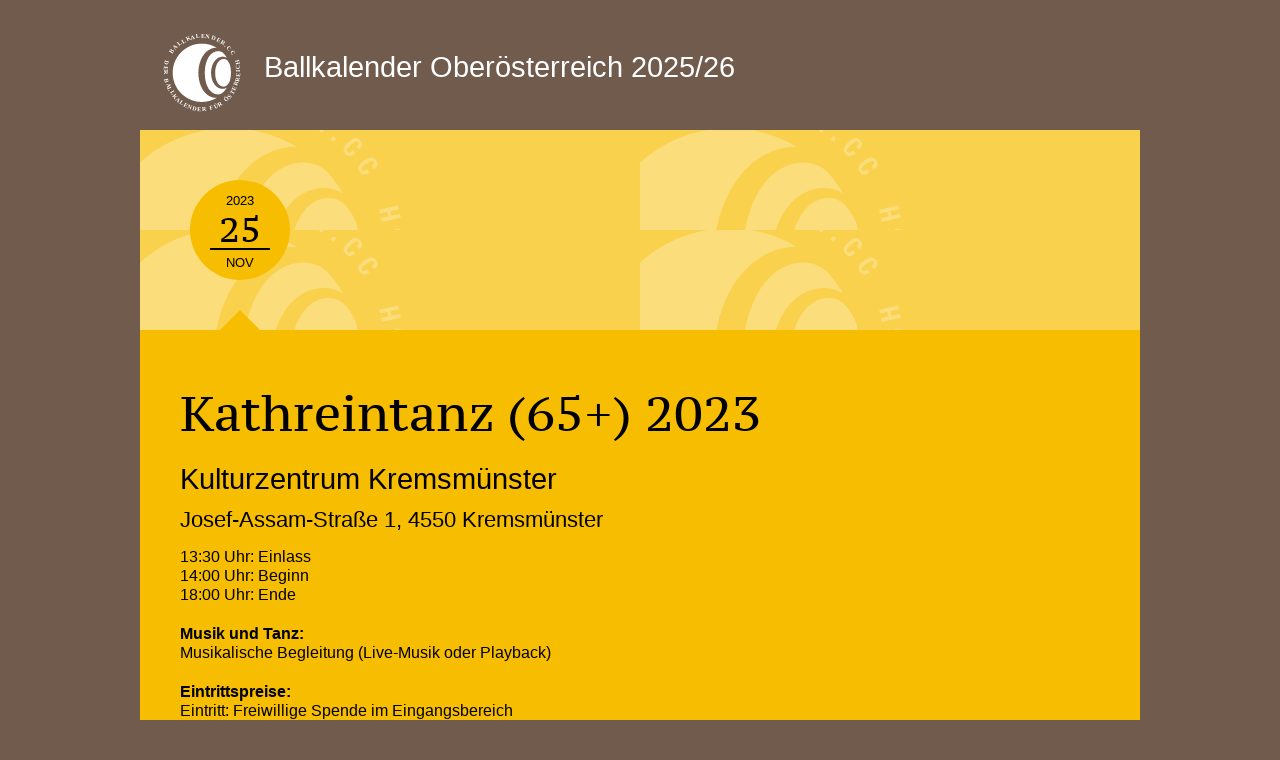

--- FILE ---
content_type: text/html; charset=UTF-8
request_url: https://www.ballkalender.cc/ballkalender-balldetail.php?ballid=602
body_size: 2384
content:
<html>
<head>
<meta charset='UTF-8'/>
<title>Kathreintanz (65+) am 25. Nov 2023 - Ballkalender Oberösterreich 2025/26</title>



<!--
----------------------------------------
DEVICE MANAGEMENT 
---------------------------------------- -->
<meta name='viewport' content='width=device-width, maximum-scale=2.0, minimum-scale=1.0, initial-scale=1.0' />
    

<!--
----------------------------------------
APPLE META 
---------------------------------------- -->
<meta name='apple-mobile-web-app-capable' content='yes' />


<!--
----------------------------------------
STYLESHEETS 
---------------------------------------- -->
<link rel='stylesheet' type='text/css' href='styles/normalize.css'>
<link rel='stylesheet' type='text/css' href='styles/ccFrontStyleGeneral.css?v=2025-12-17'>

<link rel='stylesheet' type='text/css' media='only screen and (max-width:699px)' href='styles/ccFrontStyleMobile.css?v=2025-12-17'>
<link rel='stylesheet' type='text/css' media='only screen and (min-width:700px)' href='styles/ccFrontStyleMedium.css?v=2025-12-17'>

<link rel='apple-touch-icon' sizes='180x180' href='favicon/apple-touch-icon.png'>
<link rel='icon' type='image/png' sizes='32x32' href='favicon/favicon-32x32.png'>
<link rel='icon' type='image/png' sizes='16x16' href='favicon/favicon-16x16.png'>
<link rel='manifest' href='favicon/site.webmanifest'>
<link rel='mask-icon' href='favicon/safari-pinned-tab.svg' color='#5bbad5'>
<link rel='shortcut icon' href='favicon/favicon.ico'>
<meta name='msapplication-TileColor' content='#705b4d'>
<meta name='msapplication-config' content='favicon/browserconfig.xml'>
<meta name='theme-color' content='#FFFFFF'>


<!--
----------------------------------------
META TAGS
---------------------------------------- -->
<meta name='description' content='Kathreintanz (65+) am 25. Nov 2023 in Kulturzentrum Kremsmünster - Ballkalender.cc Veranstaltungskalender / Eventprogramm'>
<meta name='keywords' content='Kathreintanz (65+),Ballkalender für Oberösterreich,Ballsaison Oberösterreich 2025/26'>
<meta name='robots' content='index,follow'>
<meta name='Revisit-After' content='3 days'>


<!--
----------------------------------------
META FOR TWITTER
---------------------------------------- -->

<meta name='twitter:card' content='photo' />
<meta name='twitter:site' content='@ball_wien' />
<meta name='twitter:title' content='Ballkalender Oberösterreich 2025/26' />
<meta name='twitter:description' content='Kathreintanz (65+)'>
<meta name='twitter:image' content='https://www.ballkalender.cc/img/bkccLogo.svg' />
<meta name='twitter:image:alt' content='Kathreintanz (65+)' />
<meta name='twitter:url' content='https://www.ballkalender.cc/ballkalender-balldetail.php?ballid=602' />


<!--
----------------------------------------
META OPEN GRAPH
---------------------------------------- -->
<meta property='og:type' content='website' />
<meta property='og:site_name' content='Ballkalender.cc' />
<meta property='og:url' content='https://www.ballkalender.cc/ballkalender-balldetail.php?ballid=602' />
<meta property='og:title' content='Ballkalender Oberösterreich 2025/26' />
<meta property='og:description' content= 'Kathreintanz (65+)' />
<meta property='og:image' content='https://www.ballkalender.cc/img/bkccLogo.svg' />
<meta property='og:image:url' content='https://www.ballkalender.cc/img/bkccLogo.svg' />
<meta property='og:image:type' content='image/jpg' />

<!--
----------------------------------------
STATUS
---------------------------------------- 
Match: Yes
Abgelaufen: ja
Event: 2023-11-25 
Today: 2026-02-01
-->

<!--
----------------------------------------
STYLE UPDATES
---------------------------------------- -->


<style>


.filterDark { color: #000000; }

.tileFilterLight1 { background: #f9c727; }
.tileFilterLight2 { background: #fad048; }
.tileFilterLight1:hover { background: #d2a100; } 
.tileFilterLight2:hover { background: #d2a100; } 


.dateSectionDay { border-bottom: 2px solid #000000; }

	
.imageInTileHeader {
	background: #fad14d;
	background-image:url('https://www.ballkalender.cc/img/tileImage-0.png'); 
	background-size: 500px 100px;
}

.arrow_box 			{ background: #F7BD00; }
.arrow_box:after 	{ border-bottom-color: #F7BD00; } 
.roundDateContainer { background: #F7BD00; }
@media (min--moz-device-pixel-ratio: 1.5),
(-o-min-device-pixel-ratio: 3/2),
(-webkit-min-device-pixel-ratio: 1.5),
(min-device-pixel-ratio: 1.5),
(min-resolution: 144dpi),
(min-resolution: 1.5dppx) 
{

	.imageInTileHeader { 
		background: #fad14d;
		background-image:url('https://www.ballkalender.cc/img/tileImage-0@2x.png'); 
		background-size: 1000px 200px;
	} 


}

</style>



</head>

<body>
	
<div class='page'>
	

	<div class='headlineWrapper'>
	<h1>Ballkalender Oberösterreich 2025/26</h1>
	</div>
    
    <div class='row'>
    
	<div class='detailcontainer-wrapper'>    
	    <!-- top image-->
	    <div class='imageInTileHeader'>  
		

			<div class='roundDateContainer'>    
			     <div class='dateSectionYear textColorForoboe'>2023</div>
			     <div class='dateSectionMonth textColorForoboe'>Nov</div>
			     <div class='dateSectionDay textColorForoboe'>25</div>
		    </div> 
		
  
	    </div>
	    
	    <!-- Arrow box -->
	    <div class='arrow_box'></div>
        
        <!-- begin .tiledetail -->
		<div class='tileDetail colorForoboe'>
		
	        <!-- Eventname -->
	        

<div class='eventNameArea'> 
				<span class='eventFont sizeForBoxLarge textColorForoboe'><span class='detailDatePrefix'>25. Nov 2023, </span> Kathrein&shy;tanz (65+) 2023</span>        
			</div>
			
			<!-- Location -->
			

			<div class='detailContentLocationName filterDark'>Kulturzentrum Kremsmünster</div>
			<div class='detailContentLocationAddress filterDark'>Josef-Assam-Straße 1, 4550 Kremsmünster</div>
			
			<!-- Programm -->
			

				<div class='detailContent textColorForoboe'> 
				<p>
				13:30 Uhr: Einlass<br>
				14:00 Uhr: Beginn <br>
				18:00 Uhr: Ende
				</p>
				
				<p><b>Musik und Tanz: </b><br>Musikalische Begleitung (Live-Musik oder Playback)</p>
				<p><b>Eintrittspreise: </b><br>
				Eintritt: Freiwillige Spende im Eingangsbereich<br>Kartenreservierungen sowie Tischplätze auf Anfrage.</p>   
				</div>
			
			<!-- Kleiderordnung -->
			

			<div class='detailContent textColorForoboe'> 
			<p><b>Bitte beachten Sie die Kleiderordnung für dieses Kränzchen: </b><br>
				Für Damen: bodenlanges Abendkleid, elegante Tracht <br>Für Herren: dunkler Anzug mit Masche, elegante Tracht</p>        
			</div>
			
			<!-- Additional -->
			
			
			<!-- Final -->
			

				<div class='detailContent textColorForoboe'> 
				<p>&nbsp;</p>        
				</div>
        
        </div><!-- End .tiledetail -->    

    <!-- Grey menu begin -->
    <a href='ballkalender-bundesland.php?gebiet=oboe' target='_self' class='tileMenuDetail grayReg'>
        <img src='img/btnRectBack.svg' class='menuImagePos'></img>
   	</a>
   	
    

	<div class='tileMenuDetail tileFilterLight1'>
        <img src='img/btnRectTicketDisabled.svg' class='menuImagePos'></img>
    </div>
    
    

	<span class='tileMenuDetail tileFilterLight2'>
        <img src='img/btnRectLinkDisabled.svg' class='menuImagePos'></img>
    </span>
    
    <!-- Grey menu end -->
	    
             
   </div>  <!--  End .row --> 
</div><!-- end .detailcontainer-wrapper -->    


<div class='footerSection'>
	<span class='footerArea'>
		© 2002-2026 Ballkalender.cc, Alle Rechte vorbehalten.<br><a href='ballkalender-impressum.php' target='_self' class='textColorBlack'>Impressum</a>
	</span>
</div>


</div><!-- end .page -->




</body>
</html>


--- FILE ---
content_type: text/css
request_url: https://www.ballkalender.cc/styles/ccFrontStyleGeneral.css?v=2025-12-17
body_size: 3700
content:
@charset "UTF-8";

/* 
xxxxxxxxxxxxxxxxxxxxxxxxxxxxxx
	
GENERAL FIXES
	
xxxxxxxxxxxxxxxxxxxxxxxxxxxxxx
*/

/* IE 9/10 IMG TAG SVG FILES FIX */
.ie9 img[src*=".svg"] { width: 100%; }
@media screen and (-ms-high-contrast: active), (-ms-high-contrast: none) { img[src*=".svg"] { width: 100%; } }

.clear-fix { 
	clear: both; 
	line-height: 1.0em; 
}


/* 
xxxxxxxxxxxxxxxxxxxxxxxxxxxxxx
	
GENERAL
	
xxxxxxxxxxxxxxxxxxxxxxxxxxxxxx
*/

/* NEW STRICT ADD-ON */

/*
*,
*::before,
*::after { box-sizing: border-box; }
*/

a { text-decoration: none; }


body {
	background: #705B4D; /*  #E5E1DB; (beige) #001531; (DARK BLUE), #60B872 (green) */
    line-height: 1.6em;
	font-family: "Helvetica Neue", Helvetica, Arial, sans-serif; 
	font-size: 16px;	   
    margin: 0;
    min-height: 100%;
    align-content: left;
}


.page {  
	
	/* display: flow-root;
	overflow: hidden; /* fallback */
  
	position: relative;
	margin: 0px auto;
}
	




/* 
xxxxxxxxxxxxxxxxxxxxxxxxxxxxxx
	
TABLE
	
xxxxxxxxxxxxxxxxxxxxxxxxxxxxxx
*/


/* not  needed? */

.row {	
	padding: 0;
    height: auto;
    width: auto;      
}


.tile, .tileMenu {
	position: relative;
	float: left; /* paramount for matrix look */
	overflow: hidden;
}


.tileDetail, .tileMenuDetail {
	position: relative;
	float: left;
	overflow: hidden;
}
  




/* 
xxxxxxxxxxxxxxxxxxxxxxxxxxxxxx
	
COLORS
	
xxxxxxxxxxxxxxxxxxxxxxxxxxxxxx
*/



/* PREMIUM */

.highContrast	 	{ background: #FFFFFF; }


/* SCHOOL */
.blackboard	 		{ /* background: #438264; */ }


/* GREEN */

.colorMintBright 	{ background: #C5E9C7; }
.colorMint 			{ background: #8CCB99; }
.colorMintDark 		{ background: #74AF77; }
.colorGreenDark		{ background: #3AC741; }


/* GRAY */											/* GRAY HOVER */

.grayBright 		{ background: #EAEAEA; }		.grayBright:hover 	{ background: #666666; }
.grayReg 			{ background: #CDCDCD; }		.grayReg:hover 		{ background: #666666; }
.grayDark 			{ background: #A0A0A0; }		.grayDark:hover 	{ background: #666666; }


/* INTRO BACK */									/* INTRO FONT */
.colorForBgld		{ background: #E9AB6D; }		.textColorForbgld 	{ color: #0B4775; }	
.colorForKntn		{ background: #63A28C; }		.textColorForkntn 	{ color: #FFE086; }
.colorForNioe		{ background: #3F6684; }		.textColorFornioe 	{ color: #F7BD00; }
.colorForOboe		{ background: #F7BD00; }		.textColorForoboe 	{ color: #000000; } /* #8B5242 */
.colorForSlbg		{ background: #BFA28E; }		.textColorForslbg 	{ color: #543128; }
.colorForStmk		{ background: #8CCB99; }		.textColorForstmk 	{ color: #2B5534; }
.colorForTirl		{ background: #D7B9B2; }		.textColorFortirl 	{ color: #E40017; }
.colorForVlbg		{ background: #8B5242; }		.textColorForvlbg 	{ color: #FE8999; }
.colorForWien		{ background: #FD5B6B; }		.textColorForwien 	{ color: #F0C5CD; }

.colorForClsd		{ background-color: transparent; } .textColorForClsd { color: #FFFFFF; }

/* PREMIUM */
/*
.colorForWien		{ background: #FD5B6B; }		.textColorForwien-plus 	{ color: #FFFFFF; }
*/

/* SCHOOL */
													.textColorForYouthbgld 	{ color: #FEB420; }
													.textColorForYouthkntn 	{ color: #ADDDCB; }
													.textColorForYouthnioe 	{ color: #7FC6F3; }
													.textColorForYouthoboe 	{ color: #F7BD00; }
													.textColorForYouthslbg 	{ color: #DCD3CD; }
													.textColorForYouthstmk 	{ color: #ABE7B7; }
													.textColorForYouthtirl 	{ color: #D7B9B2; }
													.textColorForYouthvlbg 	{ color: #FFD7D9; }
													.textColorForYouthwien 	{ color: #C03442; }
													

/* AUCH FÜR H2 */
													.textColorBlack 	{ color: black; }
													.textColorWhite 	{ color: #ffffff; }




/* 
xxxxxxxxxxxxxxxxxxxxxxxxxxxxxx
	
FONTS AND PRGRF
	
xxxxxxxxxxxxxxxxxxxxxxxxxxxxxx
*/

@font-face { font-family: eventCaption; src: url("https://www.ballkalender.cc/styles/schriftstil.ttf"); }
/* @font-face { font-family: Courgette; src: url("https://www.ballkalender.cc/styles/infoLight.ttf"); */


a:visited { 
  color: #222222;
}

.headlineWrapper {
	position: relative;
	display: block;
	vertical-align: middle;
}

.headlineWrapper:before {
    background: url('https://www.ballkalender.cc/img/bkccLogoInverted.svg') no-repeat;
    float: left;
    content: "";    
}

h1 {
	/* background:rgba(0,0,0,0.10); */
    font-family: "Helvetica Neue", Helvetica, Arial, sans-serif;
	font-weight: 400;
	text-decoration: none;
	text-transform: none;
	text-align: left;
	word-wrap: break-word;
	text-align: left;
	color: #FFFFFF;
	vertical-align: middle;
}

h2 {
	/* background:rgba(0,0,0,0.10); */
    font-family: "Helvetica Neue", Helvetica, Arial, sans-serif;
	font-weight: 400;
	text-decoration: none;
	text-transform: none;
	text-align: left;
	word-wrap: break-word;
	text-align: left;
	color: #FFFFFF;
	vertical-align: middle;
}



/* date Area and font size */

.topRowArea {
	position: relative;
	top: 0;
	left: 0;
	display: flex;
	overflow: visible;
	width: 100%;
}

.centered {
	margin: 0 auto;
}


.topRowFont {
	font-family: "Helvetica Neue", Helvetica, Arial, sans-serif;
	text-decoration: none;
	text-transform: none;
	word-wrap: break-word;
	text-align: left;
	overflow: hidden;
}

.topRowFontIntro {
	font-family: "HelveticaNeue-CondensedBold", "Helvetica Neue", Helvetica, Arial, sans-serif;
	text-decoration: none;
	text-transform: none;
	word-wrap: break-word;
	text-align: center;
	overflow: hidden;
}

.ballkalender-bundesland {
	font-family: Courgette,"HelveticaNeue-CondensedBold", "Helvetica Neue", Helvetica, Arial, sans-serif;
	text-decoration: none;
	text-transform: none;
	word-wrap: break-word;
	text-align: center;
	overflow: hidden;
}



/* eventsize */

.priceTagSection {
	position: absolute;
    background-position: top right;
    background-repeat: no-repeat;
    background-image: url('https://www.ballkalender.cc/img/tixAlpha.png');
}

.eventCounterArea {
	position: relative;
	display: flex;
	top 20px;
	left: 0;
}

.eventNameArea {
	position: relative;
	display: flex;
	top 40px;
	left: 0;
}


.eventFont {
	font-family: eventCaption, "Helvetica Neue", Helvetica, Arial, sans-serif;
	font-weight: 400;
	text-decoration: none;
	text-transform: none;
	word-wrap: break-word;
	text-align: left;
	overflow: hidden;
	
	/* SHADOW FOR ALL SIZES */
	/* text-shadow: 1.0pt 1.0pt 10.0pt #000000; */
}


.eventFontYouth {
	font-family: "Gloria Hallelujah", cursive;
	font-weight: 400;
	text-decoration: none;
	text-transform: none;
	word-wrap: break-word;
	text-align: left;
	overflow: hidden;
	
	/* SHADOW FOR ALL SIZES */
	/* text-shadow: 1.0pt 1.0pt 10.0pt #000000; */
}


/* event detail */

.detailContentLocationName {
	position: relative;
	font-family: "Trebuchet MS", "Helvetica Neue", Helvetica, Arial, sans-serif;
	font-weight: 400;
	text-decoration: none;
	text-transform: none;
	word-wrap: break-word;
	text-align: left;
	
}

.detailContentLocationAddress {
	position: relative;
	font-family: "Trebuchet MS", "Helvetica Neue", Helvetica, Arial, sans-serif;
	font-weight: 400;
	text-decoration: none;
	text-transform: none;
	word-wrap: break-word;
	text-align: left;
	
}

.detailContent p {
	position: relative;
	font-family: "Helvetica Neue", Helvetica, Arial, sans-serif;
	font-weight: 400;
	text-decoration: none;
	text-transform: none;
	word-wrap: break-word;
	text-align: left;

}



/* 
xxxxxxxxxxxxxxxxxxxxxxxxxxxxxx
	
BOX ICONS
	
xxxxxxxxxxxxxxxxxxxxxxxxxxxxxx
*/


.boxInfoArea {
	/* für bottom muss parent div (tile) relative gesetzt sein */
	position: absolute; 
	bottom: 0;
    left: 0;
	border: none;
	height: 20px;
	overflow: visible;
    
    /* background: rgba(0,0,0,0.65); */
}


.pricingInfo {
	display: block;
    font-family: "Trebuchet MS", Helvetica, Arial, sans-serif;
    white-space: nowrap;
    text-decoration: none;
    font-weight: 500;
    text-align: center;
    margin: 0;
    padding: 0;
}


.boxInfoArea .iconTicket {        
    display: inline-block;
    white-space: nowrap;
    font-family: "Trebuchet MS", Helvetica, Arial, sans-serif;
    text-decoration: none;
    margin: 0;
    padding-right: 20px;
}


.boxInfoArea .iconTicket:before {
    /*
	background: url('https://www.ballkalender.cc/img/infoIconTicket.svg') no-repeat;
    float: left;     
    width: 16px;
    height: 16px; 
    margin: 2px;
    padding: 0 4px 0 0;
    pointer-events: none;
    content: ""; 
    */
    
    content: "";
    float: left;
    width: 16px;
    height: 16px;
    margin: 2px;
    padding: 0 4px 0 0;
    pointer-events: none;

    background-color: currentColor; /* icon follows text color */
    -webkit-mask: url("https://www.ballkalender.cc/img/infoIconTicket.svg") no-repeat left center / contain;
    mask: url("https://www.ballkalender.cc/img/infoIconTicket.svg") no-repeat left center / contain;
}


.boxInfoArea .iconChart {        
    display: inline-block;
    white-space: nowrap;
    font-family: "Trebuchet MS", Helvetica, Arial, sans-serif;
    text-decoration: none;
    margin: 0;
    padding-right: 20px;
}


.boxInfoArea .iconChart:before {
    background: url('https://www.ballkalender.cc/img/infoIconChart.svg') no-repeat;
    float: left;     
    width: 16px;
    height: 16px; 
    margin: 2px;
    padding: 0 4px 0 0;
    pointer-events: none;
    content: "";    
}


.boxInfoArea .iconMusic {        
    display: inline-block;
    white-space: nowrap;
    font-family: "Trebuchet MS", Helvetica, Arial, sans-serif;
    text-decoration: none;
    margin: 0;
    padding-right: 20px;
}


.boxInfoArea .iconMusic:before {
    background: url('https://www.ballkalender.cc/img/infoIconMusic.svg') no-repeat;
    float: left;     
    width: 16px;
    height: 16px; 
    margin: 2px;
    padding: 0 4px 0 0;
    pointer-events: none;
    content: "";    
}


.boxInfoArea .iconLink {        
    display: inline-block;
    white-space: nowrap;
    font-family: "Trebuchet MS", Helvetica, Arial, sans-serif;
    text-decoration: none;
    margin: 0;
    padding-right: 20px;
}


.boxInfoArea .iconLink:before {
    background: url('https://www.ballkalender.cc/img/infoIconLink.svg') no-repeat;
    float: left;     
    width: 16px;
    height: 16px; 
    margin: 2px;
    padding: 0 4px 0 0;
    pointer-events: none;
    content: "";    
}


.boxInfoArea .iconLinkInverted {        
    display: inline-block;
    white-space: nowrap;
    font-family: "Trebuchet MS", Helvetica, Arial, sans-serif;
    text-decoration: none;
    margin: 0;
    padding-right: 20px;
}


.boxInfoArea .iconLinkInverted:before {
    background: url('https://www.ballkalender.cc/img/infoIconLinkWhite.svg') no-repeat;
    float: left;     
    width: 16px;
    height: 16px; 
    margin: 2px;
    padding: 0 4px 0 0;
    pointer-events: none;
    content: "";    
}


/* SEPARATORS */


.boxLineSeparatorArea {
	
	position: absolute;
	background-position: center;
	float: center;     
    pointer-events: none;
    content: ""; 
    

/*
       
    left: 50%;            	
    transform: translateX(-50%); 
    
    width: 140px;          	
    height: 20px;          
    
    background-size: contain;
    background-repeat: no-repeat;
    background-position: center;
*/
}


.imageForWien { background: url('https://www.ballkalender.cc/img/boxSeparatorForWien.svg') no-repeat; }
.imageForBgld { background: url('https://www.ballkalender.cc/img/boxSeparatorForBgld.svg') no-repeat; }
.imageForNioe { background: url('https://www.ballkalender.cc/img/boxSeparatorForNioe.svg') no-repeat; }
.imageForOboe { background: url('https://www.ballkalender.cc/img/boxSeparatorForOboe.svg') no-repeat; }
.imageForStmk { background: url('https://www.ballkalender.cc/img/boxSeparatorForStmk.svg') no-repeat; }
.imageForSlbg { background: url('https://www.ballkalender.cc/img/boxSeparatorForSlbg.svg') no-repeat; }
.imageForKntn { background: url('https://www.ballkalender.cc/img/boxSeparatorForKntn.svg') no-repeat; }
.imageForTirl { background: url('https://www.ballkalender.cc/img/boxSeparatorForTirl.svg') no-repeat; }
.imageForVlbg { background: url('https://www.ballkalender.cc/img/boxSeparatorForVlbg.svg') no-repeat; }



/* 
xxxxxxxxxxxxxxxxxxxxxxxxxxxxxx
	
DETAILPAGE DATE CIRCLE
	
xxxxxxxxxxxxxxxxxxxxxxxxxxxxxx
*/


.roundDateContainer {
	position: relative;
	top: 50px;
	left: 50px;
	height: 100px; 
    width: 100px;
    border: none;
    border-radius: 50%;
    -webkit-border-radius: 50%;
	-moz-border-radius: 50%;
    margin: 0px;
    padding: 0px;
}


.dateSectionYear {
	position: absolute;
	top: 8px;
	left: 10px;
	height: 20px;
	width: 80px;
	
	font-family: "Helvetica Neue", Helvetica, Arial, sans-serif; 
	font-size: .8em;
	font-weight: 400;	
    margin: 0;
    padding: 0;
    text-decoration: none;
	text-transform: none;
	overflow: hidden;
	background: none;
}

.dateSectionMonth {
	position: absolute;
	top: 70px;
	left: 10px;
	height: 20px;
	width: 80px;
	
	font-family: "Helvetica Neue", Helvetica, Arial, sans-serif; 
	font-size: .8em;
	font-weight: 500;	
    margin: 0;
    padding: 0;
    text-decoration: none;
	text-transform: uppercase;
	overflow: hidden;
	background: none;
}

.dateSectionDay {
	position: absolute;
	top: 28px;
	left: 20px;
	height: 40px;
	width: 60px;
	    
    font-family: "HelveticaNeue-CondensedBold", eventCaption, "Helvetica Neue", Arial, sans-serif;
    font-size: 2.2em;
	font-weight: 400;	
    margin: 0;
    padding: 0;
	text-decoration: none;
	text-transform: none;
	overflow: hidden;
	background: none;
}

/* vertical align fix for year, month, day */

.dateSectionYear, .dateSectionMonth, .dateSectionDay {
	
	/* basic */
	text-align: center;
	vertical-align: middle;
	
	/* Internet Explorer 10 */
	display:-ms-flexbox;
	-ms-flex-pack:center;
	-ms-flex-align:center;

	/* Firefox */
	display:-moz-box;
	-moz-box-pack:center;
	-moz-box-align:center;
	
	/* Safari, Opera, and Chrome */
	display:-webkit-box;
	-webkit-box-pack:center;
	-webkit-box-align:center;
	
	/* W3C */
	display:box;
	box-pack:center;
	box-align:center;
}


/* 
xxxxxxxxxxxxxxxxxxxxxxxxxxxxxx
	
MENU ICONS	
	
xxxxxxxxxxxxxxxxxxxxxxxxxxxxxx
*/

.menuImagePos {
    
    /* for center center */
    display: block;
	margin: 0 auto;
	
	/* size in device specific css */
}






/* 
xxxxxxxxxxxxxxxxxxxxxxxxxxxxxx
	
FORM (LABELS, INPUTS, BUTTONS)	
	
xxxxxxxxxxxxxxxxxxxxxxxxxxxxxx
*/



/* 
xxxxxxxxxxxxxxxxxxxxxxxxxxxxxx
	
FORM BUTTON
	
xxxxxxxxxxxxxxxxxxxxxxxxxxxxxx
*/



/* 
xxxxxxxxxxxxxxxxxxxxxxxxxxxxxx
	
BUTTONs
	
xxxxxxxxxxxxxxxxxxxxxxxxxxxxxx
*/



/* 
xxxxxxxxxxxxxxxxxxxxxxxxxxxxxx
	
FORM
	
xxxxxxxxxxxxxxxxxxxxxxxxxxxxxx
*/

button {
	position: relative;
	float: left;
	overflow: hidden;
	border: none;
	background: none;
}



/* 
xxxxxxxxxxxxxxxxxxxxxxxxxxxxxx
	
FOOTER
	
xxxxxxxxxxxxxxxxxxxxxxxxxxxxxx
*/




.footerSection {
	position: relative;
	overflow: hidden;
	float: left;
}

.footerArea {
	position: relative;
	overflow: hidden;
	text-align: left;
    text-decoration: none;
    color: black;

}


/* 
xxxxxxxxxxxxxxxxxxxxxxxxxxxxxx
	
NEW WRAPPER FOR OLD GRID
	
xxxxxxxxxxxxxxxxxxxxxxxxxxxxxx
*/

.eventtiles-wrapper {
  display: flow-root; /* creates its own BFC */
  width: 100%;
  clear: both;     /* breaks float-based grids */
}

/* 
xxxxxxxxxxxxxxxxxxxxxxxxxxxxxx
	
ADDITIONAL
	
xxxxxxxxxxxxxxxxxxxxxxxxxxxxxx
*/

.new-section-Headline {
    display: block;
    width: auto;                /* fill parent minus margins */
    max-width: 1000px;          /* never exceed this */
    min-height: 1.8em;          /* flexible height */
    margin: 20px;               /* spacing all around */
    box-sizing: border-box;     /* include padding/border in width */
    
    font-family: "Helvetica Neue", Helvetica, Arial, sans-serif;
    font-weight: 400;
    text-decoration: none;
    text-transform: none;
    text-align: left;
    color: #FFFFFF;
    
    font-size: 1.8em;
    line-height: 1.8em;
    word-wrap: break-word;
}



.tiles {
    display: flex;
    flex-wrap: wrap;
}

.dashed-tile {
    width: 200px;
    height: 200px;
    display: flex;
    /* align-items: center; 
    justify-content: center;
    font-size: 20px; */
    box-sizing: border-box;
    margin: 0;
    padding: 20px;
}


/* Tiles für Headline 2 */
.tiles-transparent .dashed-tile {
    background-color: transparent;
    color: white;
    position: relative; /* needed for pseudo-element approach */
}
        
.tiles-transparent .dashed-tile::before {
    content: '';
    position: absolute;
    top: 4px;    /* inset from top */
    left: 4px;   /* inset from left */
    right: 4px;  /* inset from right */
    bottom: 4px; /* inset from bottom */
    border: 3px dashed white;
    pointer-events: none; /* ensure it doesn’t block clicks */
    box-sizing: border-box;
}

.tiles-transparent .dashed-tile .boxInfoArea .iconTicket {
    color: #FFFFFF;
}

.tiles-transparent .dashed-tile .boxInfoArea {
	color: #FFFFFF; /* icon uses currentColor, automatically turns color */
}

.detailcontainer-wrapper 
{}



--- FILE ---
content_type: text/css
request_url: https://www.ballkalender.cc/styles/ccFrontStyleMedium.css?v=2025-12-17
body_size: 1751
content:
@charset "UTF-8";


/* 
xxxxxxxxxxxxxxxxxxxxxxxxxxxxxx
	
GENERAL
	
xxxxxxxxxxxxxxxxxxxxxxxxxxxxxx
*/



@media screen and (min-width:599px) and (max-width:999px)
{
	body { padding: 50px; }
	
	.page {
    min-width: 599px;
    max-width: 600px;     
	}
	
	
	.tile, .tileMenu, .tileMenuDetail, input[type=submit] {
    height: 160px;
    width: 160px; 
    margin: 0;
    padding: 20px;
	}
	
	.bigSizeRect {
    width: 160px;
    height: 160px;
	}
	
	.tiledetail {
    height: auto; 
    width: 560px;
    margin: 0;
    padding: 20px;
	}
	
	
	.menuImagePos, .menuImagePosDetail {
	width: 80px;
    height: 80px; 
    padding: 40px;
	}
	
	
	.imageInTileHeader { 
	width: 600px;
	height: 200px;
    padding: 0px;
    margin: 0px;
    background-repeat: no-repeat;
    background-position: center;
    overflow: hidden;
	}
	
	
	.arrow_box {
	position: relative;
	height: 10px; 
    width: 600px;
    
    /* background: #C3E7C5; */
	}

}

@media screen and (min-width:1000px)
{
	body { padding: 10px; }
	
	.page {
    min-width: 1000px;
    max-width: 1001px;   
	}
	
	
	.tile {
    height: 160px;
    width: 160px;
    margin: 0;
    padding: 20px;
	}
	
	.bigSizeRect {
    width: 360px;
    height: 360px;
	}
	
	.tileMenu {
    height: 160px;
    width: 160px;
    margin: 0;
    padding: 20px;
	}
	
	
	.tileMenuDetail, input[type=submit] {
    height: 160px;
    width: 33.333%;
    margin: 0;
    padding: 0px;
	}
	
	
	.tiledetail {
    height: auto; 
    width: 920px;
    margin: 0;
    padding: 40px;
	}
	
	
	.menuImagePos {
	width: 80px;
    height: 80px; 
    padding: 40px;
	}
	
	
	.menuImagePosDetail {
	width: 100px;
    height: 100px; 
    padding: 30px 80px 30px 80px;
	}
	
	
	.imageInTileHeader { 
	width: 1000px;
	height: 200px;
    padding: 0px;
    margin: 0px;
    background-repeat: no-repeat;
    background-position: center;
    overflow: hidden;
	}
	
	
	.arrow_box {
	position: relative;
	height: 10px; 
    width: 1000px;
    
    /* background: #C3E7C5; */
	}

}



/* 
xxxxxxxxxxxxxxxxxxxxxxxxxxxxxx
	
CONTAINER
	
xxxxxxxxxxxxxxxxxxxxxxxxxxxxxx
*/

.detailDatePrefix {
	display: none;
}

/* 
xxxxxxxxxxxxxxxxxxxxxxxxxxxxxx
	
DETAILPAGE ARROW
	
xxxxxxxxxxxxxxxxxxxxxxxxxxxxxx
*/


.arrow_box:after {
	bottom: 100%;
	left: 100px;
	border: solid transparent;
	content: " ";
	height: 0;
	width: 0;
	position: absolute;
	pointer-events: none;
	/* border-color: rgba(136, 183, 213, 0); */
	/* border-bottom-color: #C3E7C5; */
	border-width: 20px;
	margin-left: -20px;
}



/* 
xxxxxxxxxxxxxxxxxxxxxxxxxxxxxx
	
TABLE
	
xxxxxxxxxxxxxxxxxxxxxxxxxxxxxx
*/

/*
.menuTile {
    height: 160px; 
    width: 160px;
    margin: 0;
    padding: 20px;
}
*/


.doubleSize {
    width: 360px;
}

.bigSize {
    width: 560px;
    height: 360px;
}



/* 
xxxxxxxxxxxxxxxxxxxxxxxxxxxxxx
	
FONTS AND PRGRF
	
xxxxxxxxxxxxxxxxxxxxxxxxxxxxxx
*/

.headlineWrapper {
	
	padding: 20px;
	margin: 0;
	width: calc(100% - 40px);
	max-width: 1000px;
	height: 80px;
}

.headlineWrapper:before {
	width: 80px;
	height: 80px; 
	padding: 0 20px 0 0;
	margin: 2px;	
}


h1 {
	font-size: 1.8em;
	line-height: 1.3em;
}


h2 {
	font-size: 1.5em;
	line-height: 1.2em;
}

/* date Area and font size */

.topRowArea {
	width: calc(100% - 40px);
	min-width: 160px;
	padding: 0 0 10px 0;
	/* margin: 0 auto; */
}


.topRowFont {
	font-size: 1.5em;
	vertical-align: middle;
	text-align: left;
}


.topRowFontIntro {
	font-size: 1.5em;
	vertical-align: middle;
	width: 100%;
}

.ballkalender-bundesland {
	font-size: 1.5em;
	vertical-align: middle;
	width: 100%;
}



.topRowSizedSmall {
	font-size: 1.0em;
	height: 25px;
}


.topRowSizedLarge {
	font-size: 1.5em;
	height: 30px;
}


/* EVENTSIZE */

.priceTagSection {
	top: 90px;
    right: 0px;
    width: 300px;
    height: 300px;
    border: none;
    margin: 0px;
    padding: 0px;
    
    -ms-transform: rotate(15deg); /* IE 9 */
    -webkit-transform: rotate(15deg); /* Safari 3-8 */
    transform: rotate(15deg);
}   

.eventCounterArea {
	padding: 0 0 0 0;
	height: 80px;
}

.eventNameArea {
	padding: 0 0 20px 0;
}


.sizeForBoxSmall {
	font-size: 1.5em;
	line-height: 1.3em;
	overflow: hidden;
	text-align: left;
}


.sizeForBoxLarge {
	font-size: 3.0em;
	line-height: 1.4em;
	overflow: hidden;
	text-align: left;
}

.sizeForEventCounter {
	width: 100%;
	height: 60px;
	font-size: 3.8em;
	line-height: 1.0em;
	overflow: hidden;
	text-align: center;
}

.eventDescriptor {
	display: none;
}




/* LOC NAME DETAIL */

.detailContentLocationName {
	font-size: 1.8em;
	width: 100%;
	height: 40px;
	text-align: left;
}


.detailContentLocationAddress {
	font-size: 1.4em;
	width: 100%;
	height: 30px;
	margin: 0 0 10px 0;
	text-align: left;
}


p {
	font-size: 1.0em;
	line-height: 1.2em;
	margin: 0 0 20px 0;
	text-align: left;
}


/* 
xxxxxxxxxxxxxxxxxxxxxxxxxxxxxx
	
BOX ICONS
	
xxxxxxxxxxxxxxxxxxxxxxxxxxxxxx
*/

.boxInfoArea {
	padding: 20px 0 20px 20px;
	width: calc(100% - 20px);
}

.boxInfoArea .iconTicket {        
    font-size: .8em;
    font-weight: 500;
}

.boxInfoArea .iconChart {        
    font-size: .8em;
    font-weight: 500;
}

.boxInfoArea .iconMusic {        
    font-size: .8em;
    font-weight: 500;
}

.boxInfoArea .iconLink {        
    font-size: .8em;
    font-weight: 500;
}

.pricingInfo {
 	font-size: .8em;
 	width: 160px;
}

/* SEPARATORS */

.boxLineSeparatorArea {
	
	width: 140px;
    min-height: 1.8em; 
    left: 30px;
    bottom: 40px;
    
    padding: 0;
    margin: 0;
    
    /*
    bottom: 50px;   
    top: auto;
    transform: translateX(-50%);
    */
}




/* 
xxxxxxxxxxxxxxxxxxxxxxxxxxxxxx
	
MENU ICONS	
	
xxxxxxxxxxxxxxxxxxxxxxxxxxxxxx
*/


/* .menuImagePos in size constraints */


/* 
xxxxxxxxxxxxxxxxxxxxxxxxxxxxxx
	
FORM
	
xxxxxxxxxxxxxxxxxxxxxxxxxxxxxx
*/

button {
	position: relative;
	float: left;
	overflow: hidden;
}



/* 
xxxxxxxxxxxxxxxxxxxxxxxxxxxxxx
	
FOOTER
	
xxxxxxxxxxxxxxxxxxxxxxxxxxxxxx
*/


.footerSection {
	padding: 20px;	
	margin: 0 auto 0 auto;
	width: calc(100% - 100px); /* calc(100%-20px); */
}


.footerArea {
	width: 100%;
	min-width: 600px;
	padding: 30px 0 30px 0;
	margin: 0;
	font-size: .75em;
	font-family: "Trebuchet MS", Helvetica, Arial, sans-serif;
    font-weight: 400;
}



/* 
xxxxxxxxxxxxxxxxxxxxxxxxxxxxxx
	
ADDITIONAL
	
xxxxxxxxxxxxxxxxxxxxxxxxxxxxxx
*/

.new-section-Headline {
    margin: 20px 20px 40px 20px;  /* larger side margins for tablet/desktop */
    font-size: 1.8em;               /* optional larger font */
    line-height: 1.8em;
    }


--- FILE ---
content_type: text/css
request_url: https://www.ballkalender.cc/styles/ccFrontStyleMobile.css?v=2025-12-17
body_size: 1967
content:
@charset "UTF-8";



/* 
xxxxxxxxxxxxxxxxxxxxxxxxxxxxxx
	
SIZE CONSTRAINTS
	
xxxxxxxxxxxxxxxxxxxxxxxxxxxxxx
*/



/* iPhone 5-SE w 320px */

/*
@media screen and (max-width:320px)
{
	body { padding: 0; }
	
	.page {
    	min-width: 320px;
		max-width: 320px;     
	}
	
	.headlineWrapper {
		margin: 0;
		padding: 20px;
		width: calc(100%-20px);
		height: 40px;
	}
	
	.headlineWrapper:before {
		width: 40px;
		height: 40px; 
		margin: 2px;
		padding: 0 10px 0 0;
	}
	
	h1 {
		font-size: 1.0em;
		line-height: 1.3em;
	}
	
	
	
	.tile, .tileMenu, .tileDetail, .tileMenuDetail {
    	width: 140px;	
    	height: 140px;	
		margin: 0;
		padding: 10px;
		display: block;
	}
	
	.doubleSize {
	    width: 300px;
	}	
	
	.bigSize {
	    width: 300px;
	    height: 300px;
	}
	
	.boxInfoArea {
		padding: 10px 0 10px 10px;
		width: 100%; 
		margin: 0;
	}

	.boxInfoArea .iconMusic 		{ display: none; }
	.boxInfoArea .iconMusic:before 	{ display: none; }
	
	
	.menuImagePos {
		width: 100px;
		height: 100px; 
		padding: 20px;
	}
	
	.eventNameArea {
		margin: 0;
		padding: 0;
	}
	
	.eventCouterArea {
		margin: 0;
		padding: 0;
	}
	
	.sizeForBoxSmall {
		font-size: 5.5vw;
		line-height: 1.6em;
		overflow: hidden;
		width: 90vw;	
	}
	
	.sizeForBoxLarge {
		font-size: 10.0vw;
		line-height: 1.3em;
		overflow: hidden;
		width: 90vw;
	}
	
	.detailContentLocationName {
	font-size: 1.4em;
	width: 100%;
	height: 40px;
	}


	.detailContentLocationAddress {
	font-size: .8em;
	width: 100%;
	height: 30px;
	}

	p {
	font-size: .8em;
	line-height: 1.2em;
	
	text-align: center;
	}

}

*/


/* iPhone X & up w 362 : @media screen and (min-width:321px) and (max-width:699px) */
@media screen and (max-width:699px)
{
	body { padding: 0; }
	
	.page {
    	min-width: 320px; /* min-width: 370px; */
		max-width: 100%;     
	}
	
	.headlineWrapper {
		margin: 0;
		padding: 20px;
		width: calc(100%-40px);
		height: 40px;
	}
	
	.headlineWrapper:before {
		width: 40px;
		height: 40px; 
		margin: 2px;
		padding: 0 20px 0 0;
	}

	
	h1 {
		font-size: 1.2em;
		line-height: 1.3em;
	}
	
	h2 {
		font-size: 1.1em;
		line-height: 1.1em;
	}
	
	/* tile dimensions */
	
	.tile, .tileMenu, .tileDetail, .tileMenuDetail, button {
    	width: calc(100% - 40px);
    	min-height: 160px;	/* viewport width calc((100vw)/4) */
    	padding: 20px;
		margin: 0;
		display: block;
	}
	
	.doubleSize {
	    width: calc(100%-40px);
		max-width: 100%;  /* CSS viewport width fix */
	    height: calc((100vw)/2);
	}
		
	.bigSize {
	    width: calc(100%-40px);
		max-width: 100%;  /* CSS viewport width fix */
	    min-height: 80vw;
	}
	
	.bigSizeRect {
    	width: calc(100% - 40px);
    	height: 360px; /*  calc(width*1); */
    	min-height: 160px;	/* viewport width calc((100vw)/4) */
    	padding: 20px;
		margin: 0;
		display: block;
	}

	
	/* tile footer with mini charts */
	
	.boxInfoArea {
		padding: 20px 0 20px 20px;
		width: calc(100% - 40px);
		margin: 0;
	}
	
	.boxInfoArea .iconTicket {        
    	font-size: .9em;
		font-weight: 500;
	}
	
	.boxInfoArea .iconChart {        
	    font-size: .9em;
	    font-weight: 500;
	}
	
	.boxInfoArea .iconMusic {        
	    font-size: .9em;
	    font-weight: 500;
	}
	
	.boxInfoArea .iconLink {        
	    font-size: .9em;
	    font-weight: 500;
	}
	
	
	.boxInfoArea .iconTicket:before {
    margin: 4px;
    padding: 0 4px 0 0;   
	}
	
	.boxInfoArea .iconChart:before {
    margin: 4px;
    padding: 0 4px 0 0;   
	}
	
	.boxInfoArea .iconMusic:before {
    margin: 4px;
    padding: 0 4px 0 0;   
	}
	
	.boxInfoArea .iconLink:before {
    margin: 4px;
    padding: 0 4px 0 0;   
	}
	
	
	
	
	.menuImagePos {
		width: 120px;
		height: 120px; 
		padding: 20px;
	}
	
	/* img override exemption */
	a.tile.menu { padding: 0; }
	a.tile.menuBright { padding: 0; }
	
	
	/* eventsize */
	
	.priceTagSection {
	display: none;
	} 
	
	.eventNameArea {
		margin: 0;
		padding: 0 0 20px 0;
	}
	
	.eventCounterArea {
		margin: 0;
		padding: 0 0 0 0;
	}
	
	.sizeForBoxSmall {
		font-size: 7.5vw;
		line-height: 1.5em;
		overflow: hidden;
		max-width: 90%;
	}
	
	
	.sizeForBoxLarge {
		font-size: 10.0vw;
		line-height: 1.3em;
		overflow: hidden;
		max-width: 90%;
		
	}
	

}


.bigSizeRect {
	width: calc(100% - 40px);
	height: 360px; /*  calc(width*1); */
	min-height: 360px;	/* viewport width calc((100vw)/4) */
	padding: 20px;
	margin: 0;
	display: block;
}





/* 
xxxxxxxxxxxxxxxxxxxxxxxxxxxxxx
	
TABLE
	
xxxxxxxxxxxxxxxxxxxxxxxxxxxxxx
*/






/* 
xxxxxxxxxxxxxxxxxxxxxxxxxxxxxx
	
FONTS AND PRGRF
	
xxxxxxxxxxxxxxxxxxxxxxxxxxxxxx
*/


.pricingInfo {
 	font-size: 1.2em;
 	width: 100%;
}



/* date Area and font size */


.topRowArea {
	width: 100%; /* calc(100%-20px); */
	padding: 0 0 8px 0;
}


.topRowFont {
	font-size: .8em;
	vertical-align: middle;
}


.topRowFontIntro {
	vertical-align: middle;
	width: 100%;
}

.ballkalender-bundesland {
	vertical-align: middle;
	width: 100%;
}


.topRowSizedSmall {
	font-size: 1.5em; /* 3.5vw; */
	line-height: 1.2em;
	height: 30px;
}


.topRowSizedLarge {
	font-size: 4.5vw;
	line-height: 1.2em;
	height: 5.0vw;
}

/* EVENTSIZE */

.eventCounterArea {
	padding: 0 0 0 0;
	height: 80px;
}

.eventNameArea {
	padding: 0 0 20px 0;
}


.sizeForBoxSmall {
	font-size: 1.75em;
	line-height: 1.4em;
	overflow: hidden;
	
	text-align: left;
}


.sizeForBoxLarge {
	font-size: 3.0em;
	line-height: 1.4em;
	overflow: hidden;
	
	text-align: left;
}

.sizeForEventCounter {
	width: 100%;
	height: 60px;
	font-size: 3.8em;
	line-height: 1.0em;
	overflow: hidden;
	
	text-align: center;
}

.eventDescriptor {
	display: inline-block;
	
}


/* LOC NAME DETAIL */

.detailContentLocationName {
	font-size: 2.0em;
}


.detailContentLocationAddress {
	font-size: 1.5em;
	margin: 10px 0 10px 0;
}

p {
	font-size: 1.0em;
	line-height: 1.2em;
	
	margin: 0 0 10px 0;
}



/* 
xxxxxxxxxxxxxxxxxxxxxxxxxxxxxx
	
CONTAINER
	
xxxxxxxxxxxxxxxxxxxxxxxxxxxxxx
*/

.imageInTileHeader { 
	width: 100%; /* width: 600px; */
	height: 200px;
    padding: 0px;
    margin: 0px;
    background-repeat: no-repeat;
    background-position: center;
    overflow: hidden;
	}
	
.roundDateContainer {
	display: none; 
}


/* 
xxxxxxxxxxxxxxxxxxxxxxxxxxxxxx
	
BOX ICONS
	
xxxxxxxxxxxxxxxxxxxxxxxxxxxxxx
*/

/* in: size constraints */

.boxLineSeparatorArea {
	width: 160px;
    height: 20px; 
    left: calc((100% - 140px)/2);
    bottom: 50px;
    
    margin: 0;
    padding: 0;
}



/* 
xxxxxxxxxxxxxxxxxxxxxxxxxxxxxx
	
MENU ICONS	
	
xxxxxxxxxxxxxxxxxxxxxxxxxxxxxx
*/

/* menuImagePos in: size constraints */



/* 
xxxxxxxxxxxxxxxxxxxxxxxxxxxxxx
	
FORM
	
xxxxxxxxxxxxxxxxxxxxxxxxxxxxxx
*/

button {
    	width: 200px;
    	min-height: 160px;	/* viewport width calc((100vw)/4) */
    	padding: 20px;
		margin: 0;
		display: block;
	}



/* 
xxxxxxxxxxxxxxxxxxxxxxxxxxxxxx
	
FOOTER
	
xxxxxxxxxxxxxxxxxxxxxxxxxxxxxx
*/


.footerSection {
	margin: 0px auto 0px auto;
	padding: 20px;	
	width: calc(100%-100px); /* calc(100%-20px); */
}

.footerArea {
	width: 100%;
	max-width: 600px;
	margin: 0;
	padding: 30px 0 30px 0;
	font-size: 1.2em;
	font: "Trebuchet MS", Helvetica, Arial, sans-serif;
    font-weight: 500;
}


/* 
xxxxxxxxxxxxxxxxxxxxxxxxxxxxxx
	
ADDITIONAL
	
xxxxxxxxxxxxxxxxxxxxxxxxxxxxxx
*/



.new-section-Headline {
    margin: 20px 20px 40px 20px;  
    font-size: 1.2em;
    line-height: 1.2em;
    }

.new-section-Headline {
	margin: 0;
	padding: 20px;
	width: calc(100%-40px);
	height: 40px;
	margin-top: 30px;
	margin-bottom: 40px; /* adjust as needed */
}

.tiles {
    flex-direction: column;
    flex-wrap: nowrap;
}

.dashed-tile {    
    /* width: calc(100% - 40px); */
    flex: 0 0 100%;
    width: 100%;
    min-height: 200px;	/* viewport width calc((100vw)/4) */
    padding: 20px;
	margin: 0;
	display: block;
	margin-bottom: 20px; /* adjust as needed */
}

.tiles-transparent .dashed-tile::before {
    top: 5px;    /* inset from top */
    left: 5px;   /* inset from left */
    right: 5px;  /* inset from right */
    bottom: 5px; /* inset from bottom */
    border: 3px dashed white;
}




--- FILE ---
content_type: image/svg+xml
request_url: https://www.ballkalender.cc/img/bkccLogoInverted.svg
body_size: 16674
content:
<?xml version="1.0" encoding="UTF-8" standalone="no"?>
<!DOCTYPE svg PUBLIC "-//W3C//DTD SVG 1.1//EN" "http://www.w3.org/Graphics/SVG/1.1/DTD/svg11.dtd">
<svg width="100%" height="100%" viewBox="0 0 480 480" version="1.1" xmlns="http://www.w3.org/2000/svg" xmlns:xlink="http://www.w3.org/1999/xlink" xml:space="preserve" style="fill-rule:evenodd;clip-rule:evenodd;stroke-linejoin:round;stroke-miterlimit:1.41421;">
    <g transform="matrix(1,0,0,1,-306.014,-155.285)">
        <path d="M634.33,550.483C608.174,566.054 577.623,575 545,575C448.415,575 370,496.585 370,400C370,303.415 448.415,225 545,225C577.605,225 608.138,233.936 634.284,249.49C634.076,249.488 633.867,249.487 633.657,249.487C622.7,249.487 612.391,251.355 602.729,255.09C593.066,258.826 584.176,264.026 576.058,270.691C567.94,277.356 560.668,285.339 554.244,294.641C547.819,303.943 542.39,314.197 537.958,325.403C533.525,336.609 530.113,348.621 527.723,361.438C525.332,374.255 524.137,387.402 524.137,400.879C524.137,421.094 526.727,440.283 531.906,458.447C537.086,476.611 544.382,492.505 553.795,506.128C563.208,519.751 574.539,530.554 587.787,538.538C601.035,546.521 615.777,550.513 632.014,550.513C632.791,550.513 633.563,550.503 634.33,550.483ZM694.6,489.398C690.556,496.556 686.055,503.012 681.096,508.765C675.667,515.063 669.766,520.154 663.391,524.036C657.016,527.917 650.392,529.858 643.519,529.858C631.964,529.858 621.281,526.929 611.469,521.069C601.658,515.21 593.116,506.714 585.845,495.581C578.573,484.448 572.896,470.935 568.812,455.042C564.728,439.148 562.686,421.094 562.686,400.879C562.686,380.664 564.777,362.5 568.961,346.387C573.145,330.273 578.897,316.541 586.218,305.188C593.54,293.835 602.106,285.156 611.917,279.15C621.729,273.145 632.313,270.142 643.668,270.142C650.242,270.142 656.418,271.46 662.195,274.097C666.41,276.02 670.452,278.703 674.321,282.147C680.347,288.754 685.874,295.825 690.842,303.298C691.586,304.585 692.321,305.911 693.049,307.275C693.678,308.454 694.303,309.664 694.923,310.906C692.962,309.686 690.931,308.588 688.828,307.609C683.187,304.984 677.051,303.672 670.421,303.672C663.408,303.672 656.81,304.867 650.626,307.258C644.443,309.648 638.753,312.977 633.557,317.242C628.362,321.508 623.708,326.617 619.596,332.57C615.484,338.523 612.01,345.086 609.173,352.258C606.336,359.43 604.152,367.117 602.622,375.32C601.093,383.523 600.328,391.938 600.328,400.563C600.328,413.5 601.985,425.781 605.3,437.406C608.615,449.031 613.285,459.203 619.309,467.922C625.333,476.641 632.585,483.555 641.064,488.664C649.543,493.773 658.978,496.328 669.369,496.328C676.573,496.328 683.075,495.016 688.876,492.391C690.852,491.496 692.76,490.499 694.6,489.398ZM706.444,337.132C707.116,338.258 707.779,339.433 708.432,340.656C709.813,343.246 711.162,346.07 712.478,349.127C717.369,365.228 720,382.309 720,400C720,418.182 717.221,435.721 712.065,452.213C711.456,453.443 710.819,454.672 710.153,455.898C707.38,461.008 704.256,465.578 700.782,469.609C697.307,473.641 693.53,476.898 689.45,479.383C685.37,481.867 681.131,483.109 676.732,483.109C669.337,483.109 662.5,481.234 656.22,477.484C649.941,473.734 644.474,468.297 639.821,461.172C635.167,454.047 631.533,445.398 628.919,435.227C626.306,425.055 624.999,413.5 624.999,400.563C624.999,387.625 626.338,376 629.015,365.688C631.693,355.375 635.374,346.586 640.06,339.32C644.745,332.055 650.228,326.5 656.507,322.656C662.787,318.813 669.56,316.891 676.828,316.891C681.035,316.891 684.987,317.734 688.685,319.422C692.382,321.109 695.873,323.711 699.156,327.227C701.166,329.379 703.104,331.891 704.969,334.763C705.306,335.697 705.641,336.642 705.974,337.598L706.444,337.132Z" style="fill:white;"/>
    </g>
    <g transform="matrix(1,0,0,1,-158.014,-158.285)">
        <g>
            <g transform="matrix(0.572306,-0.82004,0.82004,0.572306,-145.456,304.995)">
                <text x="219.664px" y="291.942px" style="font-family:'HelveticaNeue-CondensedBold', 'Helvetica Neue';font-weight:700;font-stretch:condensed;font-size:36px;fill:white;">B</text>
            </g>
            <g transform="matrix(0.685198,-0.728357,0.728357,0.685198,-119.682,257.383)">
                <text x="237.912px" y="267.146px" style="font-family:'HelveticaNeue-CondensedBold', 'Helvetica Neue';font-weight:700;font-stretch:condensed;font-size:36px;fill:white;">A</text>
            </g>
            <g transform="matrix(0.781095,-0.624413,0.624413,0.781095,-96.3224,215.81)">
                <text x="259.63px" y="245.281px" style="font-family:'HelveticaNeue-CondensedBold', 'Helvetica Neue';font-weight:700;font-stretch:condensed;font-size:36px;fill:white;">L</text>
            </g>
            <g transform="matrix(0.855971,-0.517024,0.517024,0.855971,-77.6576,178.457)">
                <text x="281.477px" y="228.613px" style="font-family:'HelveticaNeue-CondensedBold', 'Helvetica Neue';font-weight:700;font-stretch:condensed;font-size:36px;fill:white;">L</text>
            </g>
            <g transform="matrix(0.920157,-0.391551,0.391551,0.920157,-59.7548,136.687)">
                <text x="305.277px" y="214.862px" style="font-family:'HelveticaNeue-CondensedBold', 'Helvetica Neue';font-weight:700;font-stretch:condensed;font-size:36px;fill:white;">K</text>
            </g>
            <g transform="matrix(0.966025,-0.258447,0.258447,0.966025,-41.3141,93.0471)">
                <text x="333.251px" y="203.663px" style="font-family:'HelveticaNeue-CondensedBold', 'Helvetica Neue';font-weight:700;font-stretch:condensed;font-size:36px;fill:white;">A</text>
            </g>
            <g transform="matrix(0.993033,-0.11784,0.11784,0.993033,-20.6274,44.1727)">
                <text x="363.235px" y="196.523px" style="font-family:'HelveticaNeue-CondensedBold', 'Helvetica Neue';font-weight:700;font-stretch:condensed;font-size:36px;fill:white;">L</text>
            </g>
            <g transform="matrix(0.999917,0.0128824,-0.0128824,0.999917,2.5303,-5.01551)">
                <text x="390.58px" y="193.9px" style="font-family:'HelveticaNeue-CondensedBold', 'Helvetica Neue';font-weight:700;font-stretch:condensed;font-size:36px;fill:white;">E</text>
            </g>
            <g transform="matrix(0.988441,0.151609,-0.151609,0.988441,34.3815,-61.223)">
                <text x="418.679px" y="194.856px" style="font-family:'HelveticaNeue-CondensedBold', 'Helvetica Neue';font-weight:700;font-stretch:condensed;font-size:36px;fill:white;">N</text>
            </g>
            <g transform="matrix(0.953876,0.3002,-0.3002,0.953876,80.909,-125.747)">
                <text x="449.673px" y="200.428px" style="font-family:'HelveticaNeue-CondensedBold', 'Helvetica Neue';font-weight:700;font-stretch:condensed;font-size:36px;fill:white;">D</text>
            </g>
            <g transform="matrix(0.900601,0.434647,-0.434647,0.900601,139.221,-187.427)">
                <text x="479.397px" y="210.675px" style="font-family:'HelveticaNeue-CondensedBold', 'Helvetica Neue';font-weight:700;font-stretch:condensed;font-size:36px;fill:white;">E</text>
            </g>
            <g transform="matrix(0.830417,0.557142,-0.557142,0.830417,210.055,-243.185)">
                <text x="504.503px" y="223.462px" style="font-family:'HelveticaNeue-CondensedBold', 'Helvetica Neue';font-weight:700;font-stretch:condensed;font-size:36px;fill:white;">R</text>
            </g>
            <g transform="matrix(0.7597,0.650274,-0.650274,0.7597,284.194,-286.328)">
                <text x="529.511px" y="241.363px" style="font-family:'HelveticaNeue-CondensedBold', 'Helvetica Neue';font-weight:700;font-stretch:condensed;font-size:36px;fill:white;">.</text>
            </g>
            <g transform="matrix(0.677842,0.735208,-0.735208,0.677842,362.214,-318.103)">
                <text x="544.084px" y="254.259px" style="font-family:'HelveticaNeue-CondensedBold', 'Helvetica Neue';font-weight:700;font-stretch:condensed;font-size:36px;fill:white;">C</text>
            </g>
            <g transform="matrix(0.565833,0.82452,-0.82452,0.565833,473.181,-344.749)">
                <text x="563.945px" y="276.931px" style="font-family:'HelveticaNeue-CondensedBold', 'Helvetica Neue';font-weight:700;font-stretch:condensed;font-size:36px;fill:white;">C</text>
            </g>
        </g>
    </g>
    <g transform="matrix(1,0,0,1,-178.014,-199.285)">
        <g>
            <g transform="matrix(-0.214012,0.976831,-0.976831,-0.214012,599.478,257.777)">
                <text x="196.031px" y="370.067px" style="font-family:'HelveticaNeue-CondensedBold', 'Helvetica Neue';font-weight:700;font-stretch:condensed;font-size:36px;fill:white;">D</text>
            </g>
            <g transform="matrix(-0.0947278,0.995503,-0.995503,-0.0947278,607.12,249.754)">
                <text x="190.002px" y="400.922px" style="font-family:'HelveticaNeue-CondensedBold', 'Helvetica Neue';font-weight:700;font-stretch:condensed;font-size:36px;fill:white;">E</text>
            </g>
            <g transform="matrix(0.0214599,0.99977,-0.99977,0.0214599,612.661,231.962)">
                <text x="187.833px" y="428.957px" style="font-family:'HelveticaNeue-CondensedBold', 'Helvetica Neue';font-weight:700;font-stretch:condensed;font-size:36px;fill:white;">R</text>
            </g>
            <g transform="matrix(0.219517,0.975609,-0.975609,0.219517,617.092,186.73)">
                <text x="191.84px" y="479.049px" style="font-family:'HelveticaNeue-CondensedBold', 'Helvetica Neue';font-weight:700;font-stretch:condensed;font-size:36px;fill:white;">B</text>
            </g>
            <g transform="matrix(0.339062,0.940764,-0.940764,0.339062,610.501,148.948)">
                <text x="199.245px" y="508.961px" style="font-family:'HelveticaNeue-CondensedBold', 'Helvetica Neue';font-weight:700;font-stretch:condensed;font-size:36px;fill:white;">A</text>
            </g>
            <g transform="matrix(0.451107,0.89247,-0.89247,0.451107,595.355,107.392)">
                <text x="210.37px" y="537.703px" style="font-family:'HelveticaNeue-CondensedBold', 'Helvetica Neue';font-weight:700;font-stretch:condensed;font-size:36px;fill:white;">L</text>
            </g>
            <g transform="matrix(0.549019,0.83581,-0.83581,0.549019,570.35,66.8546)">
                <text x="223.224px" y="561.946px" style="font-family:'HelveticaNeue-CondensedBold', 'Helvetica Neue';font-weight:700;font-stretch:condensed;font-size:36px;fill:white;">L</text>
            </g>
            <g transform="matrix(0.647005,0.762486,-0.762486,0.647005,530.067,24.3769)">
                <text x="238.706px" y="584.673px" style="font-family:'HelveticaNeue-CondensedBold', 'Helvetica Neue';font-weight:700;font-stretch:condensed;font-size:36px;fill:white;">K</text>
            </g>
            <g transform="matrix(0.735883,0.677108,-0.677108,0.735883,479.499,-14.7255)">
                <text x="258.625px" y="607.277px" style="font-family:'HelveticaNeue-CondensedBold', 'Helvetica Neue';font-weight:700;font-stretch:condensed;font-size:36px;fill:white;">A</text>
            </g>
            <g transform="matrix(0.816348,0.57756,-0.57756,0.816348,414.233,-47.5102)">
                <text x="281.823px" y="627.598px" style="font-family:'HelveticaNeue-CondensedBold', 'Helvetica Neue';font-weight:700;font-stretch:condensed;font-size:36px;fill:white;">L</text>
            </g>
            <g transform="matrix(0.880168,0.474663,-0.474663,0.880168,341.707,-67.5148)">
                <text x="304.569px" y="643.005px" style="font-family:'HelveticaNeue-CondensedBold', 'Helvetica Neue';font-weight:700;font-stretch:condensed;font-size:36px;fill:white;">E</text>
            </g>
            <g transform="matrix(0.93447,0.356043,-0.356043,0.93447,255.103,-74.3545)">
                <text x="329.545px" y="655.843px" style="font-family:'HelveticaNeue-CondensedBold', 'Helvetica Neue';font-weight:700;font-stretch:condensed;font-size:36px;fill:white;">N</text>
            </g>
            <g transform="matrix(0.975775,0.218779,-0.218779,0.975775,154.484,-62.4502)">
                <text x="359.234px" y="666.343px" style="font-family:'HelveticaNeue-CondensedBold', 'Helvetica Neue';font-weight:700;font-stretch:condensed;font-size:36px;fill:white;">D</text>
            </g>
            <g transform="matrix(0.99645,0.0841858,-0.0841858,0.99645,57.9946,-30.453)">
                <text x="390.091px" y="672.439px" style="font-family:'HelveticaNeue-CondensedBold', 'Helvetica Neue';font-weight:700;font-stretch:condensed;font-size:36px;fill:white;">E</text>
            </g>
            <g transform="matrix(0.99886,-0.0477363,0.0477363,0.99886,-31.7093,20.731)">
                <text x="418.18px" y="674.247px" style="font-family:'HelveticaNeue-CondensedBold', 'Helvetica Neue';font-weight:700;font-stretch:condensed;font-size:36px;fill:white;">R</text>
            </g>
            <g transform="matrix(0.964196,-0.265189,0.265189,0.964196,-160.517,148.053)">
                <text x="468.039px" y="668.482px" style="font-family:'HelveticaNeue-CondensedBold', 'Helvetica Neue';font-weight:700;font-stretch:condensed;font-size:36px;fill:white;">F</text>
            </g>
            <g transform="matrix(0.922854,-0.38515,0.38515,0.922854,-216.319,241.363)">
                <text x="494.341px" y="660.666px" style="font-family:'HelveticaNeue-CondensedBold', 'Helvetica Neue';font-weight:700;font-stretch:condensed;font-size:36px;fill:white;">Ü</text>
            </g>
            <g transform="matrix(0.861126,-0.508391,0.508391,0.861126,-257.144,355.404)">
                <text x="521.961px" y="648.381px" style="font-family:'HelveticaNeue-CondensedBold', 'Helvetica Neue';font-weight:700;font-stretch:condensed;font-size:36px;fill:white;">R</text>
            </g>
            <g transform="matrix(0.732836,-0.680405,0.680405,0.732836,-271.417,549.055)">
                <text x="563.451px" y="620.146px" style="font-family:'HelveticaNeue-CondensedBold', 'Helvetica Neue';font-weight:700;font-stretch:condensed;font-size:36px;fill:white;">Ö</text>
            </g>
            <g transform="matrix(0.640632,-0.767848,0.767848,0.640632,-249.244,664.733)">
                <text x="585.533px" y="598.641px" style="font-family:'HelveticaNeue-CondensedBold', 'Helvetica Neue';font-weight:700;font-stretch:condensed;font-size:36px;fill:white;">S</text>
            </g>
            <g transform="matrix(0.54423,-0.838936,0.838936,0.54423,-207.607,768.948)">
                <text x="603.898px" y="575.545px" style="font-family:'HelveticaNeue-CondensedBold', 'Helvetica Neue';font-weight:700;font-stretch:condensed;font-size:36px;fill:white;">T</text>
            </g>
            <g transform="matrix(0.441838,-0.897095,0.897095,0.441838,-149.602,862.921)">
                <text x="618.655px" y="551.683px" style="font-family:'HelveticaNeue-CondensedBold', 'Helvetica Neue';font-weight:700;font-stretch:condensed;font-size:36px;fill:white;">E</text>
            </g>
            <g transform="matrix(0.330636,-0.943758,0.943758,0.330636,-74.5231,947.393)">
                <text x="630.619px" y="526.233px" style="font-family:'HelveticaNeue-CondensedBold', 'Helvetica Neue';font-weight:700;font-stretch:condensed;font-size:36px;fill:white;">R</text>
            </g>
            <g transform="matrix(0.209969,-0.977708,0.977708,0.209969,19.9758,1018.54)">
                <text x="640.236px" y="496.907px" style="font-family:'HelveticaNeue-CondensedBold', 'Helvetica Neue';font-weight:700;font-stretch:condensed;font-size:36px;fill:white;">R</text>
            </g>
            <g transform="matrix(0.0932191,-0.995646,0.995646,0.0932191,121.155,1066.43)">
                <text x="646.048px" y="466.701px" style="font-family:'HelveticaNeue-CondensedBold', 'Helvetica Neue';font-weight:700;font-stretch:condensed;font-size:36px;fill:white;">E</text>
            </g>
            <g transform="matrix(-9.49762e-05,-1,1,-9.49762e-05,209.442,1086.66)">
                <text x="648px" y="438.62px" style="font-family:'HelveticaNeue-CondensedBold', 'Helvetica Neue';font-weight:700;font-stretch:condensed;font-size:36px;fill:white;">I</text>
            </g>
            <g transform="matrix(-0.0994404,-0.995044,0.995044,-0.0994404,295.667,1104.66)">
                <text x="647.718px" y="418.534px" style="font-family:'HelveticaNeue-CondensedBold', 'Helvetica Neue';font-weight:700;font-stretch:condensed;font-size:36px;fill:white;">C</text>
            </g>
            <g transform="matrix(-0.22025,-0.975443,0.975443,-0.22025,406.898,1102.45)">
                <text x="644.087px" y="388.592px" style="font-family:'HelveticaNeue-CondensedBold', 'Helvetica Neue';font-weight:700;font-stretch:condensed;font-size:36px;fill:white;">H</text>
            </g>
        </g>
    </g>
</svg>


--- FILE ---
content_type: image/svg+xml
request_url: https://www.ballkalender.cc/img/btnRectTicketDisabled.svg
body_size: 1824
content:
<?xml version="1.0" encoding="UTF-8" standalone="no"?>
<!DOCTYPE svg PUBLIC "-//W3C//DTD SVG 1.1//EN" "http://www.w3.org/Graphics/SVG/1.1/DTD/svg11.dtd">
<svg width="100%" height="100%" viewBox="0 0 120 120" version="1.1" xmlns="http://www.w3.org/2000/svg" xmlns:xlink="http://www.w3.org/1999/xlink" xml:space="preserve" xmlns:serif="http://www.serif.com/" style="fill-rule:evenodd;clip-rule:evenodd;stroke-linejoin:round;stroke-miterlimit:2;">
    <g transform="matrix(0.9,0,0,1,-590.069,-953)">
        <text x="689.314px" y="1071.42px" style="font-family:'HelveticaNeue-Bold', 'Helvetica Neue';font-weight:700;font-size:16px;fill:white;">I<tspan x="694.418px 706.658px 718.002px 729.938px 740.098px 745.202px " y="1071.42px 1071.42px 1071.42px 1071.42px 1071.42px 1071.42px ">NAKTIV</tspan></text>
    </g>
    <path d="M38.918,53.06L74.302,88.444L63.086,90.422C62.488,87.031 59.25,84.764 55.86,85.362C52.469,85.96 50.202,89.197 50.8,92.588L38.331,94.787C36.979,95.025 35.688,94.121 35.449,92.769L28.763,54.85L38.918,53.06ZM77.379,91.521L80.638,94.78L69.766,92.863L77.379,91.521ZM77.276,63.134L75.353,52.225L91.237,55.026L87.929,73.786L77.276,63.134ZM72.882,58.74L62.962,48.82L70.887,47.423L72.882,58.74ZM72.211,34.409C72.502,34.506 72.804,34.583 73.115,34.638C76.505,35.236 79.743,32.969 80.341,29.578L92.811,31.777C94.162,32.015 95.066,33.306 94.828,34.658L92.165,49.76L74.365,46.622L72.211,34.409ZM26.206,40.348L34.303,48.445L27.835,49.585L26.206,40.348ZM48.215,34.073C50.845,32.972 52.46,30.161 51.945,27.237L64.414,25.038C65.766,24.8 67.057,25.704 67.295,27.056L69.958,42.158L58.347,44.205L48.215,34.073Z" style="fill:white;"/>
    <g transform="matrix(0.706628,0.706628,-0.627712,0.627712,18.1146,-0.264813)">
        <rect x="12.239" y="9.008" width="120.081" height="11.265" style="fill:white;"/>
    </g>
</svg>


--- FILE ---
content_type: image/svg+xml
request_url: https://www.ballkalender.cc/img/btnRectLinkDisabled.svg
body_size: 2282
content:
<?xml version="1.0" encoding="UTF-8" standalone="no"?>
<!DOCTYPE svg PUBLIC "-//W3C//DTD SVG 1.1//EN" "http://www.w3.org/Graphics/SVG/1.1/DTD/svg11.dtd">
<svg width="100%" height="100%" viewBox="0 0 120 120" version="1.1" xmlns="http://www.w3.org/2000/svg" xmlns:xlink="http://www.w3.org/1999/xlink" xml:space="preserve" style="fill-rule:evenodd;clip-rule:evenodd;stroke-linejoin:round;stroke-miterlimit:1.41421;">
    <g>
        <path d="M21.109,14.038L105.962,98.891L98.891,105.962L14.038,21.109L21.109,14.038ZM17.564,31.706L25.125,39.268C25.104,39.442 25.092,39.618 25.088,39.794C25.003,53.298 24.833,66.804 25.089,80.305C25.106,80.825 25.199,81.338 25.378,81.826C25.61,82.46 25.978,83.041 26.449,83.524C26.934,84.02 27.525,84.409 28.173,84.655C28.678,84.847 29.21,84.948 29.749,84.965C43.521,85.227 57.297,85.31 71.072,85.214L80.844,94.986C63.843,95.033 46.842,94.945 29.841,94.945C29.412,94.943 28.984,94.925 28.556,94.887C27.454,94.789 26.364,94.566 25.312,94.225C23.048,93.489 20.974,92.2 19.311,90.496C17.857,89.008 16.724,87.213 16.008,85.26C15.629,84.224 15.366,83.145 15.227,82.05C15.156,81.493 15.12,80.933 15.11,80.372C15.014,66.855 15.109,53.338 15.109,39.821C15.112,39.331 15.135,38.843 15.185,38.356C15.297,37.255 15.533,36.168 15.888,35.121C16.296,33.915 16.862,32.766 17.564,31.706ZM94.904,80.762C94.923,80.611 94.934,80.458 94.939,80.305C95.009,76.632 95.06,72.959 95.092,69.285L104.933,69.285C104.926,72.928 104.92,76.57 104.92,80.213C104.917,80.642 104.899,81.071 104.861,81.498C104.763,82.6 104.54,83.691 104.199,84.743C103.787,86.01 103.203,87.217 102.468,88.326L94.904,80.762ZM104.92,55.029L94.941,55.029L94.941,42.128L75.605,61.463L68.549,54.407L87.884,35.072L74.983,35.072L74.983,25.093L104.92,25.093L104.92,55.029ZM39.187,25.044C46.367,25.014 53.547,24.999 60.727,25L60.727,34.926C56.863,34.943 52.999,34.968 49.134,34.992L39.187,25.044Z" style="fill:white;"/>
        <g transform="matrix(0.9,0,0,1,-590.069,-953)">
            <text x="689.314px" y="1071.42px" style="font-family:'HelveticaNeue-Bold', 'Helvetica Neue';font-weight:700;font-size:16px;fill:white;">I<tspan x="694.418px 706.658px 718.002px 729.938px 740.098px 745.202px " y="1071.42px 1071.42px 1071.42px 1071.42px 1071.42px 1071.42px ">NAKTIV</tspan></text>
        </g>
    </g>
</svg>


--- FILE ---
content_type: image/svg+xml
request_url: https://www.ballkalender.cc/img/btnRectBack.svg
body_size: 962
content:
<?xml version="1.0" encoding="UTF-8" standalone="no"?>
<!DOCTYPE svg PUBLIC "-//W3C//DTD SVG 1.1//EN" "http://www.w3.org/Graphics/SVG/1.1/DTD/svg11.dtd">
<svg width="100%" height="100%" viewBox="0 0 120 120" version="1.1" xmlns="http://www.w3.org/2000/svg" xmlns:xlink="http://www.w3.org/1999/xlink" xml:space="preserve" style="fill-rule:evenodd;clip-rule:evenodd;stroke-linejoin:round;stroke-miterlimit:1.41421;">
    <g transform="matrix(1,0,0,1,-803.05,-505)">
        <path d="M853.899,572L866.698,584.799L856.799,594.698L827.101,565L856.799,535.302L866.698,545.201L853.899,558L899,558L899,572L853.899,572Z"/>
    </g>
    <g transform="matrix(0.9,0,0,1,-590.293,-953)">
        <text x="687.068px" y="1071.42px" style="font-family:'HelveticaNeue-Bold', 'Helvetica Neue';font-weight:700;font-size:16px;">Z<tspan x="697.82px 710.06px 721.996px 734.236px 746.476px " y="1071.42px 1071.42px 1071.42px 1071.42px 1071.42px ">URÜCK</tspan></text>
    </g>
</svg>
